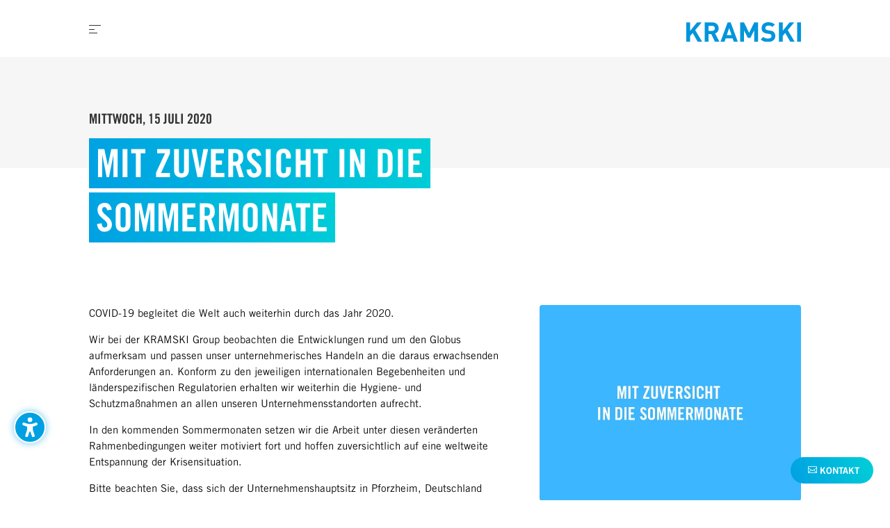

--- FILE ---
content_type: text/css
request_url: https://kramski.b-cdn.net/wp-content/plugins/divi-modules-accessibility-sidebar/extensions/styles/fonts-style.css?ver=2.1.0
body_size: -93
content:
@font-face{font-family:open sans;src:url(../fonts/OpenSans-SemiBold.woff2)format("woff2"),url(../fonts/OpenSans-SemiBold.woff)format("woff");font-weight:600;font-style:normal;font-display:swap}@font-face{font-family:open sans;src:url(../fonts/OpenSans-SemiBoldItalic.woff2)format("woff2"),url(../fonts/OpenSans-SemiBoldItalic.woff)format("woff");font-weight:600;font-style:italic;font-display:swap}@font-face{font-family:opendyslexic;src:url(../fonts/OpenDyslexic-Regular.woff2)format("woff2"),url(../fonts/OpenDyslexic-Regular.woff)format("woff");font-weight:400;font-style:normal;font-display:swap}@font-face{font-family:opendyslexic;src:url(../fonts/OpenDyslexic-Italic.woff2)format("woff2"),url(../fonts/OpenDyslexic-Italic.woff)format("woff");font-weight:400;font-style:italic;font-display:swap}@font-face{font-family:opendyslexic;src:url(../fonts/OpenDyslexic-Bold.woff2)format("woff2"),url(../fonts/OpenDyslexic-Bold.woff)format("woff");font-weight:700;font-style:normal;font-display:swap}@font-face{font-family:opendyslexic;src:url(../fonts/OpenDyslexic-Bold-Italic.woff2)format("woff2"),url(../fonts/OpenDyslexic-Bold-Italic.woff)format("woff");font-weight:700;font-style:italic;font-display:swap}

--- FILE ---
content_type: text/css
request_url: https://kramski.b-cdn.net/wp-content/plugins/viergrad-custom-menu/build/static/css/main.12d1e118.css?ver=6.9
body_size: 2022
content:
*,:after,:before{border:0 solid;box-sizing:border-box}:after,:before{--tw-content:""}html{-webkit-text-size-adjust:100%;-webkit-font-feature-settings:normal;font-feature-settings:normal;font-family:ui-sans-serif,system-ui,-apple-system,BlinkMacSystemFont,Segoe UI,Roboto,Helvetica Neue,Arial,Noto Sans,sans-serif,Apple Color Emoji,Segoe UI Emoji,Segoe UI Symbol,Noto Color Emoji;line-height:1.5;tab-size:4}body{line-height:inherit;margin:0}hr{border-top-width:1px;color:inherit;height:0}abbr:where([title]){-webkit-text-decoration:underline dotted;text-decoration:underline dotted}h1,h2,h3,h4,h5,h6{font-size:inherit;font-weight:inherit}a{color:inherit;text-decoration:inherit}b,strong{font-weight:bolder}code,kbd,pre,samp{font-family:ui-monospace,SFMono-Regular,Menlo,Monaco,Consolas,Liberation Mono,Courier New,monospace;font-size:1em}small{font-size:80%}sub,sup{font-size:75%;line-height:0;position:relative;vertical-align:initial}sub{bottom:-.25em}sup{top:-.5em}table{border-collapse:collapse;border-color:inherit;text-indent:0}button,input,optgroup,select,textarea{color:inherit;font-family:inherit;font-size:100%;font-weight:inherit;line-height:inherit;margin:0;padding:0}button,select{text-transform:none}[type=button],[type=reset],[type=submit],button{-webkit-appearance:button;background-color:initial;background-image:none}:-moz-focusring{outline:auto}:-moz-ui-invalid{box-shadow:none}progress{vertical-align:initial}::-webkit-inner-spin-button,::-webkit-outer-spin-button{height:auto}[type=search]{-webkit-appearance:textfield;outline-offset:-2px}::-webkit-search-decoration{-webkit-appearance:none}::-webkit-file-upload-button{-webkit-appearance:button;font:inherit}summary{display:list-item}blockquote,dd,dl,figure,h1,h2,h3,h4,h5,h6,hr,p,pre{margin:0}fieldset{margin:0}fieldset,legend{padding:0}menu,ol,ul{list-style:none;margin:0;padding:0}textarea{resize:vertical}input::-webkit-input-placeholder,textarea::-webkit-input-placeholder{color:#9ca3af;opacity:1}input::placeholder,textarea::placeholder{color:#9ca3af;opacity:1}[role=button],button{cursor:pointer}:disabled{cursor:default}audio,canvas,embed,iframe,img,object,svg,video{display:block;vertical-align:middle}img,video{height:auto;max-width:100%}[hidden]{display:none}*,:after,:before{--tw-border-spacing-x:0;--tw-border-spacing-y:0;--tw-translate-x:0;--tw-translate-y:0;--tw-rotate:0;--tw-skew-x:0;--tw-skew-y:0;--tw-scale-x:1;--tw-scale-y:1;--tw-pan-x: ;--tw-pan-y: ;--tw-pinch-zoom: ;--tw-scroll-snap-strictness:proximity;--tw-ordinal: ;--tw-slashed-zero: ;--tw-numeric-figure: ;--tw-numeric-spacing: ;--tw-numeric-fraction: ;--tw-ring-inset: ;--tw-ring-offset-width:0px;--tw-ring-offset-color:#fff;--tw-ring-color:rgba(59,130,246,.5);--tw-ring-offset-shadow:0 0 #0000;--tw-ring-shadow:0 0 #0000;--tw-shadow:0 0 #0000;--tw-shadow-colored:0 0 #0000;--tw-blur: ;--tw-brightness: ;--tw-contrast: ;--tw-grayscale: ;--tw-hue-rotate: ;--tw-invert: ;--tw-saturate: ;--tw-sepia: ;--tw-drop-shadow: ;--tw-backdrop-blur: ;--tw-backdrop-brightness: ;--tw-backdrop-contrast: ;--tw-backdrop-grayscale: ;--tw-backdrop-hue-rotate: ;--tw-backdrop-invert: ;--tw-backdrop-opacity: ;--tw-backdrop-saturate: ;--tw-backdrop-sepia: }::-webkit-backdrop{--tw-border-spacing-x:0;--tw-border-spacing-y:0;--tw-translate-x:0;--tw-translate-y:0;--tw-rotate:0;--tw-skew-x:0;--tw-skew-y:0;--tw-scale-x:1;--tw-scale-y:1;--tw-pan-x: ;--tw-pan-y: ;--tw-pinch-zoom: ;--tw-scroll-snap-strictness:proximity;--tw-ordinal: ;--tw-slashed-zero: ;--tw-numeric-figure: ;--tw-numeric-spacing: ;--tw-numeric-fraction: ;--tw-ring-inset: ;--tw-ring-offset-width:0px;--tw-ring-offset-color:#fff;--tw-ring-color:rgba(59,130,246,.5);--tw-ring-offset-shadow:0 0 #0000;--tw-ring-shadow:0 0 #0000;--tw-shadow:0 0 #0000;--tw-shadow-colored:0 0 #0000;--tw-blur: ;--tw-brightness: ;--tw-contrast: ;--tw-grayscale: ;--tw-hue-rotate: ;--tw-invert: ;--tw-saturate: ;--tw-sepia: ;--tw-drop-shadow: ;--tw-backdrop-blur: ;--tw-backdrop-brightness: ;--tw-backdrop-contrast: ;--tw-backdrop-grayscale: ;--tw-backdrop-hue-rotate: ;--tw-backdrop-invert: ;--tw-backdrop-opacity: ;--tw-backdrop-saturate: ;--tw-backdrop-sepia: }::backdrop{--tw-border-spacing-x:0;--tw-border-spacing-y:0;--tw-translate-x:0;--tw-translate-y:0;--tw-rotate:0;--tw-skew-x:0;--tw-skew-y:0;--tw-scale-x:1;--tw-scale-y:1;--tw-pan-x: ;--tw-pan-y: ;--tw-pinch-zoom: ;--tw-scroll-snap-strictness:proximity;--tw-ordinal: ;--tw-slashed-zero: ;--tw-numeric-figure: ;--tw-numeric-spacing: ;--tw-numeric-fraction: ;--tw-ring-inset: ;--tw-ring-offset-width:0px;--tw-ring-offset-color:#fff;--tw-ring-color:rgba(59,130,246,.5);--tw-ring-offset-shadow:0 0 #0000;--tw-ring-shadow:0 0 #0000;--tw-shadow:0 0 #0000;--tw-shadow-colored:0 0 #0000;--tw-blur: ;--tw-brightness: ;--tw-contrast: ;--tw-grayscale: ;--tw-hue-rotate: ;--tw-invert: ;--tw-saturate: ;--tw-sepia: ;--tw-drop-shadow: ;--tw-backdrop-blur: ;--tw-backdrop-brightness: ;--tw-backdrop-contrast: ;--tw-backdrop-grayscale: ;--tw-backdrop-hue-rotate: ;--tw-backdrop-invert: ;--tw-backdrop-opacity: ;--tw-backdrop-saturate: ;--tw-backdrop-sepia: }.fixed{position:fixed}.left-0{left:0}.left-2{left:.5rem}.right-0{right:0}.mx-7{margin-left:1.75rem;margin-right:1.75rem}.mx-8{margin-left:2rem;margin-right:2rem}.-ml-1{margin-left:-.25rem}.block{display:block}.flex{display:flex}.table-cell{display:table-cell}.hidden{display:none}.h-full{height:100%}.w-full{width:100%}.flex-row{flex-direction:row}.flex-col{flex-direction:column}.content-center{align-content:center}.items-center{align-items:center}.justify-start{justify-content:flex-start}.justify-between{justify-content:space-between}.gap-2{gap:.5rem}.gap-3{gap:.75rem}.self-auto{align-self:auto}.self-end{align-self:flex-end}.self-center{align-self:center}.border{border-width:1px}.border-0{border-width:0}.bg-\[\#F3F3F3\]{--tw-bg-opacity:1;background-color:rgb(243 243 243/var(--tw-bg-opacity))}.bg-\[\#F9F9F9\]{--tw-bg-opacity:1;background-color:rgb(249 249 249/var(--tw-bg-opacity))}.py-2{padding-bottom:.5rem;padding-top:.5rem}.py-3{padding-bottom:.75rem;padding-top:.75rem}.py-4{padding-bottom:1rem;padding-top:1rem}.py-5{padding-bottom:1.25rem;padding-top:1.25rem}.py-6{padding-bottom:1.5rem;padding-top:1.5rem}.py-\[8px\]{padding-bottom:8px;padding-top:8px}.pl-1{padding-left:.25rem}.pl-16{padding-left:4rem}.pl-6{padding-left:1.5rem}.pr-1{padding-right:.25rem}.pr-1\.5{padding-right:.375rem}.pr-16{padding-right:4rem}.pr-3{padding-right:.75rem}.pr-3\.5{padding-right:.875rem}.pr-7{padding-right:1.75rem}.pr-\[30px\]{padding-right:30px}.pt-0{padding-top:0}.pt-0\.5{padding-top:.125rem}.pt-1{padding-top:.25rem}.pt-14{padding-top:3.5rem}.pt-8{padding-top:2rem}.pt-\[1px\]{padding-top:1px}.text-2xl{font-size:1.5rem;line-height:2rem}.text-\[12px\]{font-size:12px}.text-\[18px\]{font-size:18px}.text-\[22px\]{font-size:22px}.text-xl{font-size:1.25rem;line-height:1.75rem}.font-bold{font-weight:700}.text-darkFontColor{--tw-text-opacity:1;color:rgb(51 51 51/var(--tw-text-opacity))}.text-turquoise{--tw-text-opacity:1;color:rgb(0 207 215/var(--tw-text-opacity))}.outline{outline-style:solid}.outline-0{outline-width:0}.filter{-webkit-filter:var(--tw-blur)var(--tw-brightness)var(--tw-contrast)var(--tw-grayscale)var(--tw-hue-rotate)var(--tw-invert)var(--tw-saturate)var(--tw-sepia)var(--tw-drop-shadow);filter:var(--tw-blur)var(--tw-brightness)var(--tw-contrast)var(--tw-grayscale)var(--tw-hue-rotate)var(--tw-invert)var(--tw-saturate)var(--tw-sepia)var(--tw-drop-shadow)}.hover\:cursor-pointer:hover{cursor:pointer}.hover\:text-turquoise:hover{--tw-text-opacity:1;color:rgb(0 207 215/var(--tw-text-opacity))}@media(min-width:640px){.sm\:mr-8{margin-right:2rem}.sm\:pl-12{padding-left:3rem}.sm\:pl-16{padding-left:4rem}.sm\:pr-16{padding-right:4rem}.sm\:pr-\[24px\]{padding-right:24px}}@media(min-width:768px){.md\:w-2\/5{width:40%}}.App{display:flex;text-align:center}.App a{color:#333;text-decoration:none}.App a:hover{color:#00cfd7}.menu{display:flex}.ReactModal__Overlay{bottom:0;left:0;opacity:.5;position:"fixed";right:0;top:0;-webkit-transform:translateX(-100%);transform:translateX(-100%);transition-duration:.25s;transition-timing-function:ease-out;z-index:1000001}.ReactModal__Overlay--after-open{opacity:1;-webkit-transform:translateX(0);transform:translateX(0)}.ReactModal__Content--before-close{-webkit-transform:translateX(-100%);transform:translateX(-100%);transition-duration:.5s}@media(max-width:768px){.ReactModal__Overlay--before-close{-webkit-transform:translateX(-100%,100%);transform:translateX(-100%,100%);transition-duration:.5s}}@media(min-width:769px){.ReactModal__Overlay--before-close{-webkit-transform:translateX(-100%,100%);transform:translateX(-100%,100%);transition-duration:.5s}}/*# sourceMappingURL=main.12d1e118.css.map*/

--- FILE ---
content_type: text/css
request_url: https://kramski.b-cdn.net/wp-content/plugins/wordpresssoftgardenplugin/css/style.css?ver=1.0.13
body_size: 292
content:
table#jobListingTable,table#jobListingTable tr.clickable-row,table#jobListingTable tr.clickable-row td{border:none}table#jobListingTable tr.clickable-row:hover{cursor:pointer}table#jobListingTable tr.clickable-row{border-radius:4px;height:48px}table#jobListingTable tr.clickable-row a{color:#000}#kramski-jobList-table-filter-input-text,#kramski-jobList-table-filter-field,#kramski-jobList-table-filter-location{background:#fff no-repeat padding-box;border:1px solid #cacaca;width:30%;min-height:40px;height:40px;border-radius:4px;padding:.5em 2em .5em 1em}#kramski-jobList-table-filter-field:hover,#kramski-jobList-table-filter-location:hover{cursor:pointer}#kramski-jobList-table-filter-field,#kramski-jobList-table-filter-location{font-family:trade gothic lt std,Arial,sans-serif;font-weight:700;text-transform:uppercase;letter-spacing:0;-webkit-appearance:none;-moz-appearance:none;appearance:none;background-image:linear-gradient(45deg,transparent 50%,#00CFD7 50%,#00CFD7 calc(50% + 1px),transparent calc(50% + 2px)),linear-gradient(-45deg,transparent 50%,#00CFD7 50%,#00CFD7 calc(50% + 1px),transparent calc(50% + 2px));background-position:calc(100% - 20px)calc(1em + 2px),calc(100% - 15px)calc(1em + 2px);background-size:5px 5px,5px 5px;background-repeat:no-repeat;color:#555}#kramski-filter-jobTable{display:flex;justify-content:space-between;margin-bottom:15px;flex-direction:row}#kramski-filter-jobTable select>option{font-family:trade gothic lt std regular,Arial,sans-serif!important;font-size:14px}@media(max-width:768px){table#jobListingTable .td_field{display:none}#kramski-jobList-table-filter-input-text,#kramski-jobList-table-filter-field,#kramski-jobList-table-filter-location{width:100%;margin-bottom:15px}#kramski-filter-jobTable{flex-direction:column}}

--- FILE ---
content_type: application/javascript
request_url: https://kramski.com/wp-content/plugins/wordpresssoftgardenplugin/js/table-filter.js?ver=6.9
body_size: 304
content:
jQuery(document).ready(function () {

    jQuery('#kramski-jobList-table-filter-input-text, #kramski-jobList-table-filter-field, #kramski-jobList-table-filter-location').on('change keyup', function () {

        let filterValue = jQuery('#kramski-jobList-table-filter-input-text').val().toLowerCase();
        let selectValue1 = jQuery('#kramski-jobList-table-filter-field').val().toLowerCase();
        let selectValue2 = jQuery('#kramski-jobList-table-filter-location').val().toLowerCase();

        jQuery('#jobListingTable tbody tr').each(function () {
            let row = jQuery(this);
            let col1 = row.find('td:eq(0)').text().toLowerCase();
            let col2 = row.find('td:eq(1)').text().toLowerCase();
            let col3 = row.find('td:eq(2)').text().toLowerCase();

            if ((col1.indexOf(filterValue) > -1 || col2.indexOf(filterValue) > -1 || col3.indexOf(filterValue) > -1 || filterValue === '') &&
                (selectValue1 === 'all' || selectValue1 === col2) &&
                (selectValue2 === 'all' || selectValue2 === col3)) {
                row.show();
            } else {
                row.hide();
            }
        });
        let tableRows = jQuery('#jobListingTable tbody tr:visible');
        tableRows.filter(':even').css({'background': '#F6F6F6'});
        tableRows.filter(':odd').css({'background': '#FFFFFF'});
    }).triggerHandler('change');
});

--- FILE ---
content_type: application/javascript
request_url: https://kramski.com/wp-content/plugins/wordpresssoftgardenplugin/js/table.js?ver=6.9
body_size: 10
content:
jQuery(document).ready(function ($) {
    $(".clickable-row").click(function () {
        window.location.href = $(this).data("href");
    });
});

--- FILE ---
content_type: image/svg+xml
request_url: https://kramski.com/wp-content/uploads/2023/02/arrow-footer.svg
body_size: 574
content:
<svg xmlns="http://www.w3.org/2000/svg" width="9" height="7.347" viewBox="0 0 9 7.347"><path d="M10.992-7.889a.439.439,0,0,0-.145-.325l-3.213-3.2a.506.506,0,0,0-.158-.111.424.424,0,0,0-.167-.034.412.412,0,0,0-.3.119.4.4,0,0,0-.121.3.485.485,0,0,0,.029.167A.373.373,0,0,0,7-10.84L8.089-9.735l1.924,1.754.1-.242L8.55-8.32H2.419a.412.412,0,0,0-.308.121.425.425,0,0,0-.119.31.425.425,0,0,0,.119.31.412.412,0,0,0,.308.121H8.55l1.561-.1-.1-.237L8.089-6.042,7-4.937a.373.373,0,0,0-.087.138.485.485,0,0,0-.029.167.4.4,0,0,0,.121.3.412.412,0,0,0,.3.119.443.443,0,0,0,.315-.136l3.223-3.213A.439.439,0,0,0,10.992-7.889Z" transform="translate(-1.992 11.563)" fill="#0095db"/></svg>

--- FILE ---
content_type: image/svg+xml
request_url: https://kramski.com/wp-content/uploads/2023/03/KRAMSKI_Logo_blau_eps.svg
body_size: 1683
content:
<?xml version="1.0" encoding="utf-8"?>
<!-- Generator: Adobe Illustrator 27.4.0, SVG Export Plug-In . SVG Version: 6.00 Build 0)  -->
<svg version="1.1" id="Ebene_1" xmlns="http://www.w3.org/2000/svg" xmlns:xlink="http://www.w3.org/1999/xlink" x="0px" y="0px"
	 viewBox="0 0 311.6 52.1" style="enable-background:new 0 0 311.6 52.1;" xml:space="preserve">
<style type="text/css">
	.st0{fill:#0095DB;}
</style>
<polygon class="st0" points="29.2,0.4 10.4,22.7 10.4,0.4 0,0.4 0,51.6 10.4,51.6 10.4,36.3 17.3,28.3 31,51.6 43.1,51.6 24.2,20.8 
	41.9,0.4 "/>
<path class="st0" d="M70,9.4h-9.8v13.5H70c4.6,0,7.6-2.8,7.6-6.8S74.6,9.4,70,9.4 M78.1,51.6L67.7,31.2h-7.5v20.4H49.8V0.4h20.9
	C81.5,0.4,88,7.5,88,16.1c0,7.2-4.6,11.6-9.7,13.5l11.9,22.1L78.1,51.6L78.1,51.6z"/>
<path class="st0" d="M116.6,15.5l6.5,18.6h-13.3L116.6,15.5L116.6,15.5z M112.3,0.4L92.9,51.6h10.9l3.2-9.1h19l3.1,9.1h10.9
	L120.5,0.4H112.3L112.3,0.4z"/>
<polygon class="st0" points="184.5,0.4 170.7,28.1 156.8,0.4 146.5,0.4 146.5,51.6 156.9,51.6 156.9,21.8 167.2,41.2 174.2,41.2 
	184.4,21.8 184.4,51.6 194.8,51.6 194.8,0.4 "/>
<path class="st0" d="M221.9,52.1c-8.1,0-14.2-1.7-19.5-6.8l6.7-6.5c3.4,3.2,7.9,4.3,12.9,4.3c6.1,0,9.4-2.2,9.4-6.3
	c0-1.8-0.5-3.3-1.6-4.3c-1-0.9-2.2-1.4-4.7-1.8l-6.4-0.9c-4.6-0.6-7.9-2-10.3-4.2c-2.5-2.4-3.8-5.8-3.8-10.1c0-9.1,7-15.5,18.6-15.5
	c7.3,0,12.6,1.7,17.2,6l-6.6,6.3c-3.4-3.1-7.4-3.5-10.9-3.5c-5.5,0-8.2,3-8.2,6.5c0,1.3,0.5,2.7,1.6,3.7c1,0.9,2.8,1.7,4.9,2
	l6.3,0.9c4.9,0.6,7.9,1.9,10.2,4c2.9,2.6,4.1,6.3,4.1,10.9C241.7,46.5,233.1,52.1,221.9,52.1"/>
<polygon class="st0" points="280.7,0.4 261.9,22.7 261.9,0.4 251.5,0.4 251.5,51.6 261.9,51.6 261.9,36.3 268.8,28.3 282.5,51.6 
	294.6,51.6 275.7,20.8 293.3,0.4 "/>
<rect x="301.2" y="0.4" class="st0" width="10.4" height="51.2"/>
</svg>


--- FILE ---
content_type: application/javascript
request_url: https://kramski.com/wp-content/plugins/wordpresssoftgardenplugin/js/what-we-offer.js?ver=6.9
body_size: 102
content:
jQuery(document).ready(function ($) {

    let benefits = $('.benefits_list_job_page');
    let value = $('#jQuery_category_value').attr('value');

    benefits.each(function () {
        if (!$(this).hasClass(value)) {
            $(this).hide();
        }
    });
    // Custom Apply-Link
    $('.apply_button_detail_page').attr('href', $('#jQuery_apply_link').attr('value'));
});




--- FILE ---
content_type: image/svg+xml
request_url: https://kramski.com/wp-content/uploads/2023/02/Kramski-icon-Email.svg
body_size: 562
content:
<svg height="16.363" viewBox="0 0 20 16.363" width="20" xmlns="http://www.w3.org/2000/svg"><g fill="#0095db" fill-rule="evenodd" transform="translate(-187.5 -262.5)"><path d="m190.227 264.318a.914.914 0 0 0 -.909.909v10.909a.914.914 0 0 0 .909.909h14.545a.914.914 0 0 0 .909-.909v-10.909a.915.915 0 0 0 -.909-.909zm0-1.818h14.545a2.733 2.733 0 0 1 2.727 2.727v10.909a2.733 2.733 0 0 1 -2.727 2.727h-14.545a2.733 2.733 0 0 1 -2.727-2.727v-10.909a2.733 2.733 0 0 1 2.727-2.727z"/><path d="m197.5 343.662 8.57-6a.909.909 0 1 1 1.043 1.49l-9.091 6.364a.909.909 0 0 1 -1.043 0l-9.091-6.364a.909.909 0 1 1 1.043-1.49z" transform="translate(0 -73.181)"/></g></svg>

--- FILE ---
content_type: image/svg+xml
request_url: https://kramski.com/wp-content/uploads/2023/03/Pfeil-in-Button.svg
body_size: 580
content:
<svg xmlns="http://www.w3.org/2000/svg" width="11" height="8.98" viewBox="0 0 11 8.98"><path d="M12.992-7.072a.537.537,0,0,0-.178-.4L8.887-11.385a.618.618,0,0,0-.193-.136.518.518,0,0,0-.2-.041.5.5,0,0,0-.367.145.489.489,0,0,0-.148.364.593.593,0,0,0,.036.2.456.456,0,0,0,.107.169L9.444-9.329,11.8-7.185l.118-.3L10.007-7.6H2.513a.5.5,0,0,0-.376.148.519.519,0,0,0-.145.379.519.519,0,0,0,.145.379.5.5,0,0,0,.376.148h7.493l1.907-.118-.118-.29L9.444-4.816,8.117-3.465A.456.456,0,0,0,8.01-3.3a.593.593,0,0,0-.036.2.489.489,0,0,0,.148.364.5.5,0,0,0,.367.145.541.541,0,0,0,.385-.166l3.939-3.927A.537.537,0,0,0,12.992-7.072Z" transform="translate(-1.992 11.563)" fill="#00cfd7"/></svg>

--- FILE ---
content_type: image/svg+xml
request_url: https://kramski.com/wp-content/uploads/2023/02/Kramski-icon-Phone.svg
body_size: 896
content:
<svg xmlns="http://www.w3.org/2000/svg" width="20" height="20.035" viewBox="0 0 20 20.035"><path d="M209.865,202.043a.918.918,0,0,0-.777-.949,12.656,12.656,0,0,1-2.77-.69.912.912,0,0,0-.96.2l-1.16,1.16a.914.914,0,0,1-1.1.148,15.533,15.533,0,0,1-5.825-5.825.914.914,0,0,1,.148-1.1l1.157-1.157a.915.915,0,0,0,.2-.966,12.63,12.63,0,0,1-.688-2.759.916.916,0,0,0-.923-.786h-2.74a.914.914,0,0,0-.911.982,17.177,17.177,0,0,0,2.668,7.528,16.913,16.913,0,0,0,5.208,5.206,17.152,17.152,0,0,0,7.471,2.662.914.914,0,0,0,1-.917Zm1.827.01v2.727a2.741,2.741,0,0,1-3,2.74,18.989,18.989,0,0,1-8.277-2.942,18.725,18.725,0,0,1-5.759-5.757,19.011,19.011,0,0,1-2.948-8.336,2.741,2.741,0,0,1,2.728-2.988h2.732a2.744,2.744,0,0,1,2.742,2.366,10.806,10.806,0,0,0,.589,2.365,2.743,2.743,0,0,1-.62,2.9l-.655.655a13.7,13.7,0,0,0,4.19,4.19l.659-.659a2.74,2.74,0,0,1,2.89-.617,10.836,10.836,0,0,0,2.376.591,2.741,2.741,0,0,1,2.358,2.77Z" transform="translate(-191.693 -187.496)" fill="#0095db" fill-rule="evenodd"/></svg>

--- FILE ---
content_type: image/svg+xml
request_url: https://kramski.com/wp-content/uploads/2023/02/Kramski-icon-ContactBox.svg
body_size: 1437
content:
<svg xmlns="http://www.w3.org/2000/svg" width="24.348" height="19.425" viewBox="0 0 24.348 19.425"><path d="M5.019,6.85h16.31a2.913,2.913,0,0,0,2.2-.813,3.366,3.366,0,0,0,.781-2.419v-8.1a3.846,3.846,0,0,1-.84.246,4.04,4.04,0,0,1-.883.054V3.6a1.522,1.522,0,0,1-.391,1.14,1.539,1.539,0,0,1-1.118.38H5a1.539,1.539,0,0,1-1.118-.38,1.538,1.538,0,0,1-.391-1.151V-7.523a1.522,1.522,0,0,1,.391-1.14A1.539,1.539,0,0,1,5-9.043H17.712a3.892,3.892,0,0,1,.059-.888,5.09,5.09,0,0,1,.23-.845H4.751a2.913,2.913,0,0,0-2.2.813,3.349,3.349,0,0,0-.781,2.408V3.618a3.256,3.256,0,0,0,.824,2.419A3.321,3.321,0,0,0,5.019,6.85ZM13.056.761A2.625,2.625,0,0,0,14.132.525a3.747,3.747,0,0,0,1.076-.771L19.97-4.933a4.809,4.809,0,0,1-.631-.487,4.529,4.529,0,0,1-.546-.594L14.255-1.54a2.373,2.373,0,0,1-.621.471,1.322,1.322,0,0,1-.578.139,1.289,1.289,0,0,1-.573-.139,2.418,2.418,0,0,1-.615-.471L3.82-9.482,2.686-8.326l8.209,8.08A3.748,3.748,0,0,0,11.97.525,2.649,2.649,0,0,0,13.056.761Zm9.225,4.795,1.145-1.134L16.256-2.686,15.122-1.54ZM3.948,5.438l6.839-6.775L9.653-2.471,2.825,4.292Z" transform="translate(-1.765 12.574)" fill="#fff"/><path d="M19.507-5.254a3.369,3.369,0,0,0,1.761-.476A3.643,3.643,0,0,0,22.541-7a3.341,3.341,0,0,0,.476-1.755,3.341,3.341,0,0,0-.476-1.755,3.643,3.643,0,0,0-1.274-1.268,3.369,3.369,0,0,0-1.761-.476,3.349,3.349,0,0,0-1.75.476,3.643,3.643,0,0,0-1.274,1.268,3.341,3.341,0,0,0-.476,1.755A3.341,3.341,0,0,0,16.483-7,3.643,3.643,0,0,0,17.757-5.73,3.349,3.349,0,0,0,19.507-5.254Z" transform="translate(1.331 12.253)" fill="#00ddf6"/></svg>